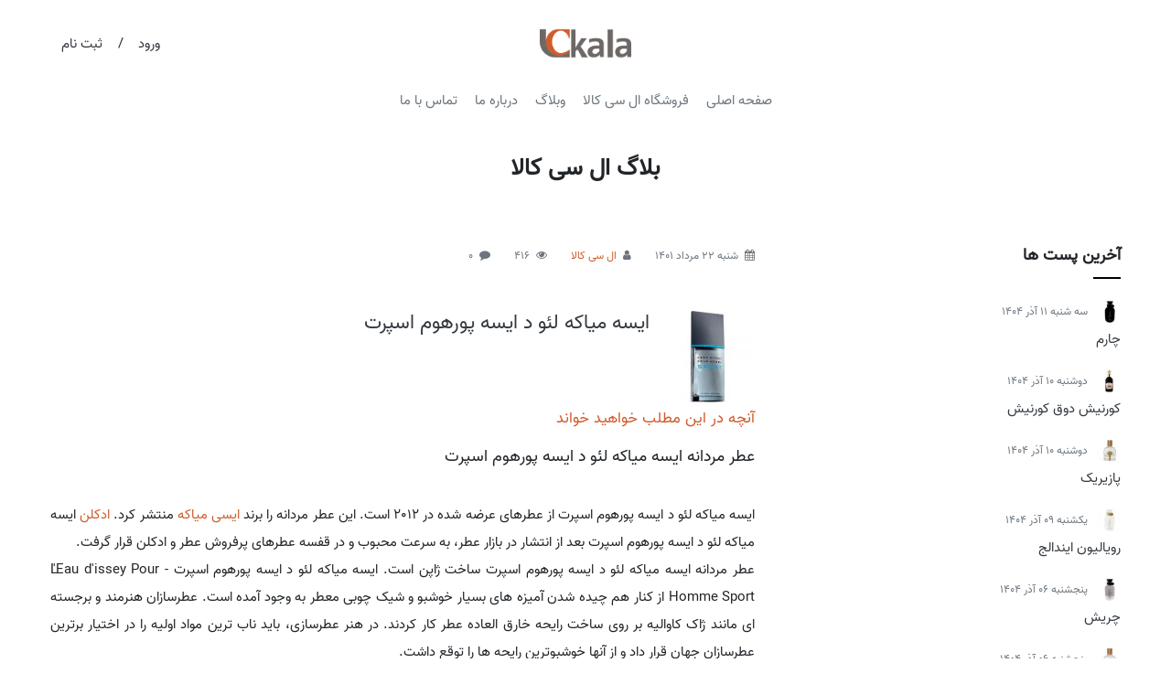

--- FILE ---
content_type: text/html; charset=utf-8
request_url: https://lckala.com/mag/leau-dissey-pour-homme-sport
body_size: 6127
content:
<!DOCTYPE html>
<html dir='rtl' lang='fa-IR'>

<head>
    <meta charset='utf-8' />
    <meta name='viewport' content='width=device-width, initial-scale=1, shrink-to-fit=no' />
    <meta name='description' content='' />
    <link id='canonicalMetaTag' rel='' href='' />
    <meta http-equiv='x-ua-compatible' content='ie=edge' />
    <title>&#1575;&#1740;&#1587;&#1607; &#1605;&#1740;&#1575;&#1705;&#1607; &#1604;&#1574;&#1608; &#1583; &#1575;&#1740;&#1587;&#1607; &#1662;&#1608;&#1585;&#1607;&#1608;&#1605; &#1575;&#1587;&#1662;&#1585;&#1578;</title>
    <meta property='og:title' content='&#1575;&#1740;&#1587;&#1607; &#1605;&#1740;&#1575;&#1705;&#1607; &#1604;&#1574;&#1608; &#1583; &#1575;&#1740;&#1587;&#1607; &#1662;&#1608;&#1585;&#1607;&#1608;&#1605; &#1575;&#1587;&#1662;&#1585;&#1578;' />
    <meta property='og:type' content='article' />
    <meta property='og:image' content='https://lckala.com/content/perfume-files/leau-dissey-pour-homme-sport.jpg' />
    <meta property='og:url' content='https://lckala.com/mag/leau-dissey-pour-homme-sport' />
    <meta property='og:description' content='' />
    <meta name='twitter:card' content='summary' />
    <meta name='twitter:title' content='&#1575;&#1740;&#1587;&#1607; &#1605;&#1740;&#1575;&#1705;&#1607; &#1604;&#1574;&#1608; &#1583; &#1575;&#1740;&#1587;&#1607; &#1662;&#1608;&#1585;&#1607;&#1608;&#1605; &#1575;&#1587;&#1662;&#1585;&#1578;' />
    <meta name='twitter:description' content='' />
    <meta name='twitter:image' content='https://lckala.com/content/perfume-files/leau-dissey-pour-homme-sport.jpg' />
    <link data-section='manifest' rel='manifest' href='/Content/perfume/manifest/manifest.json?g=638356500743181481'/><meta data-section='manifest' name='apple-mobile-web-app-title' content='LC Kala'/><meta data-section='manifest' name='application-name' content='LC Kala'/><meta data-section='manifest' name='mobile-web-app-capable' content='yes'/><meta data-section='manifest' name='apple-mobile-web-app-capable' content='yes'/><link data-section='manifest' rel='shortcut icon' href='/content/perfume/manifest/favicon.ico' type='image/x-icon' /><link data-section='manifest' rel='apple-touch-icon' sizes='60x60' href='/content/perfume/manifest/icon-60x60.png'/><link data-section='manifest' rel='apple-touch-icon' sizes='76x76' href='/content/perfume/manifest/icon-76x76.png'/><link data-section='manifest' rel='apple-touch-icon' sizes='120x120' href='/content/perfume/manifest/icon-120x120.png'/><link data-section='manifest' rel='apple-touch-icon' sizes='152x152' href='/content/perfume/manifest/icon-152x152.png'/><link data-section='manifest' rel='apple-touch-icon' sizes='180x180' href='/content/perfume/manifest/icon-180x180.png'/><link data-section='manifest' rel='icon' type='image/png' href='/content/perfume/manifest/icon-32x32.png' sizes='32x32'/><link data-section='manifest' rel='icon' type='image/png' href='/content/perfume/manifest/icon-194x194.png' sizes='194x194'/><link data-section='manifest' rel='icon' type='image/png' href='/content/perfume/manifest/icon-192x192.png' sizes='192x192'/><link data-section='manifest' rel='icon' type='image/png' href='/content/perfume/manifest/icon-16x16.png' sizes='16x16'/><link data-section='manifest' rel='icon' sizes='192x192' href='/content/perfume/manifest/icon-192x192.png'/><link data-section='manifest' rel='mask-icon' href='' color=''/><meta data-section='manifest' name='msapplication-config' content='/content/perfume/manifest/browserconfig.xml' /><meta data-section='manifest' name='msapplication-TileColor' content='#d9562a'/><meta data-section='manifest' name='msapplication-TileImage' content='/content/perfume/manifest/icon-144x144.png'/><meta data-section='manifest' name='theme-color' content='#d9562a'/>
    <link rel='stylesheet' type='text/css' href='/Content/perfume/res/638418111246362932.rtl.css' id='page-styles' media='screen'/>
    <link rel="preload" href="/content/perfume/fonts/Vazir-Regular-FD.woff2" as="font" type="font/woff2" crossorigin/>
    <link rel="preload" href="/content/Components/FontAwesome/fonts/fontawesome-webfont.woff2?v=4.7.0" as="font" type="font/woff2" crossorigin/>
</head>

<body data-scroll-offset=''>
    <noscript>
        <h1>JavaScript is required !</h1>
        <p>Your browser does not support JavaScript. <br />Please enable javascript in your browser.</p>
    </noscript>
    <div id='progress-bar'>
        <div class='spinner-border' role='status'>
            <span class='sr-only'>Loading...</span>
        </div>
    </div>
    <input name="__RequestVerificationToken" type="hidden" value="VlBf3DlMvIiOUkBNvL-x3qj6wrQ8DUI3JI39_IIgv0uW4HSQr9fqeVgQ1f1BzwG-1m7DRVgbHk-vJZRMYSyaNuS5vycKu1oyCRiuLd5Vh2k1" />
    <master-content><header class="my-3">
    <div class="container-fluid d-none d-md-block">
        <div class="row align-items-center">
            <div class="col-12 col-md-3 mt-3"></div>
            <div class="col-12 col-md-6 mt-3"><a href="/">
    <div class="w-f-100 img-box-1-3 mx-auto">
        <img  data-src="/Content/perfume/lckala/logo-no-text.png" alt="&#1601;&#1585;&#1608;&#1588;&#1711;&#1575;&#1607; &#1575;&#1740;&#1606;&#1578;&#1585;&#1606;&#1578;&#1740; &#1575;&#1604; &#1587;&#1740; &#1705;&#1575;&#1604;&#1575;"  class='lazyload' />
    </div>
</a>
</div>
            <div class="col-12 col-md-3 mt-3 text-right">    <a class="btn btn-link text-dark" href="/users/login">ورود </a> / 
    <a class="btn btn-link text-dark" href="/users/register">ثبت نام</a>

</div>
        </div>
    </div>
    <div class="container-fluid d-block d-md-none">
        <div class="row no-gutters align-items-center">
            <div class="col-auto"><input id="offscreen-handle-49" type="checkbox" />
<label for="offscreen-handle-49" class="m-0">
    
<a class="btn btn-transparent">
    <i class="text-muted fa fa-bars f-18"></i>
</a>

</label>
<div id="offscreen-overlay-49">
</div>
<div id="offscreen-menu-49">
    <div class="bg-brown px-3 py-1 text-white">
        <label for="offscreen-handle-49" class="p-0 m-0 float-right">
            <i class="fa fa-times pt-2"></i>
        </label>
        <div>
            <i class="fa fa-bars pt-2"></i>
            منو
        </div>
    </div>
    <div class="inner">
            <div class="my-3">
        <a class="btn btn-outline-brown" href="/users/login">ورود </a>
    <a class="btn btn-outline-brown" href="/users/register">ثبت نام</a>


</div>

                <a class="d-block m-2" href="/">
        صفحه اصلی
    </a>
    <a class="d-block m-2" href="/shop">
        فروشگاه ال سی کالا
    </a>
    <a class="d-block m-2" href="/mag">
        وبلاگ
    </a>
    <a class="d-block m-2" href="/about">
        درباره ما
    </a>
    <a class="d-block m-2" href="/contact">
        تماس با ما
    </a>

                <a class="d-block m-2" href="/faq">
        پرسش ها
    </a>
    <a class="d-block m-2" href="/terms-of-service">
        شرایط استفاده
    </a>
    <a class="d-block m-2" href="/privacy-policy">
        حریم خصوصی کاربران
    </a>

    </div>
</div>
</div>
            <div class="col"><a href="/"><img  data-src="/Content/perfume/lckala/logo-text.png" alt="&#1601;&#1585;&#1608;&#1588;&#1711;&#1575;&#1607; &#1575;&#1604; &#1587;&#1740; &#1705;&#1575;&#1604;&#1575;" class="lazyload w-f-100" /></a>
</div>
        </div>
    </div>
</header>
<div class='container-fluid body d-none d-md-block'>
    <div class='row'>
        <div class='col-12 text-center'><div class='py-3'>
    <a class='d-inline-block px-2 text-muted' href='/'>صفحه اصلی</a>
    <a class='d-inline-block px-2 text-muted' href='/shop'>فروشگاه ال سی کالا</a>
    <a class='d-inline-block px-2 text-muted' href='/mag'>وبلاگ</a>
    <a class='d-inline-block px-2 text-muted' href='/about'>درباره ما</a>
    <a class='d-inline-block px-2 text-muted' href='/contact'>تماس با ما</a>
    </div>
</div>
    </div>
</div>


<div class='container-fluid body'>
    <div class='row'>
        <div class='col-12 mb-3'><div id='message-viewer-holder'></div><h1 class="title">بلاگ ال سی کالا</h1>

</div>
    </div>
    <div class='row'>
        <div class='col-12 col-md-4 mb-3 order-2 order-md-1'>    <div class="side-titles">آخرین پست ها</div>    <div class="mb-3">
        <img class="lazyload wh-f-25 mr-2" data-src="/img?w=25&path=/Content/perfume/blog\posts/\1d16728e-5337-4f76-8784-26cfc49bbf89.jpg" />
        <small class="text-muted">سه شنبه 11 آذر 1404
        </small>
        <div class="mb-3">
            <a class="text-dark" href="/mag/post/5081"> &#1670;&#1575;&#1585;&#1605;</a>
        </div>
    </div>
    <div class="mb-3">
        <img class="lazyload wh-f-25 mr-2" data-src="/img?w=25&path=/Content/perfume/blog\posts/\e2c1191a-c739-4be3-b0ba-924e73dc47e5.jpg" />
        <small class="text-muted">دوشنبه 10 آذر 1404
        </small>
        <div class="mb-3">
            <a class="text-dark" href="/mag/post/5080">&#1705;&#1608;&#1585;&#1606;&#1740;&#1588; &#1583;&#1608;&#1602; &#1705;&#1608;&#1585;&#1606;&#1740;&#1588;</a>
        </div>
    </div>
    <div class="mb-3">
        <img class="lazyload wh-f-25 mr-2" data-src="/img?w=25&path=/Content/perfume/blog\posts/\12163767-5a8b-480b-9a78-14418ef7a424.jpg" />
        <small class="text-muted">دوشنبه 10 آذر 1404
        </small>
        <div class="mb-3">
            <a class="text-dark" href="/mag/post/5079"> &#1662;&#1575;&#1586;&#1740;&#1585;&#1740;&#1705;</a>
        </div>
    </div>
    <div class="mb-3">
        <img class="lazyload wh-f-25 mr-2" data-src="/img?w=25&path=/Content/perfume/blog\posts/\4b48bd37-af42-4500-85dd-6e4bc1be6698.jpg" />
        <small class="text-muted">يكشنبه 09 آذر 1404
        </small>
        <div class="mb-3">
            <a class="text-dark" href="/mag/post/5078">&#1585;&#1608;&#1740;&#1575;&#1604;&#1740;&#1608;&#1606; &#1575;&#1740;&#1606;&#1583;&#1575;&#1604;&#1580;</a>
        </div>
    </div>
    <div class="mb-3">
        <img class="lazyload wh-f-25 mr-2" data-src="/img?w=25&path=/Content/perfume/blog\posts/\b733b06d-4bac-4dfc-b61a-60f04241e9e8.jpg" />
        <small class="text-muted">پنجشنبه 06 آذر 1404
        </small>
        <div class="mb-3">
            <a class="text-dark" href="/mag/post/5077"> &#1670;&#1585;&#1740;&#1588;</a>
        </div>
    </div>
    <div class="mb-3">
        <img class="lazyload wh-f-25 mr-2" data-src="/img?w=25&path=/Content/perfume/blog\posts/\ef37d85f-1d51-4d10-a2ab-ae84f1f8df52.jpg" />
        <small class="text-muted">پنجشنبه 06 آذر 1404
        </small>
        <div class="mb-3">
            <a class="text-dark" href="/mag/post/5076"> &#1586;&#1740;&#1711;&#1608;&#1585;&#1575;&#1578; &#1586;&#1606;&#1575;&#1606;&#1607;</a>
        </div>
    </div>
    <div class="mb-3">
        <img class="lazyload wh-f-25 mr-2" data-src="/img?w=25&path=/Content/perfume/blog\posts/\d865210f-a852-41e9-939b-9f58e10fe528.jpg" />
        <small class="text-muted">جمعه 23 آبان 1404
        </small>
        <div class="mb-3">
            <a class="text-dark" href="/mag/post/5075"> &#1575;&#1740;&#1606;&#1608;&#1705;&#1578;&#1608;&#1587; &#1608;&#1740;&#1705;&#1578;&#1608;&#1585;&#1740; &#1575;&#1604;&#1705;&#1587;&#1740;&#1585;</a>
        </div>
    </div>
    <div class="mb-3">
        <img class="lazyload wh-f-25 mr-2" data-src="/img?w=25&path=/Content/perfume/blog\posts/\ef9d3b6a-01cf-4cf7-8d77-40bf07f6dec0.jpg" />
        <small class="text-muted">جمعه 23 آبان 1404
        </small>
        <div class="mb-3">
            <a class="text-dark" href="/mag/post/5074"> &#1705;&#1575;&#1585;&#1740;&#1586;</a>
        </div>
    </div>
    <div class="mb-3">
        <img class="lazyload wh-f-25 mr-2" data-src="/img?w=25&path=/Content/perfume/blog\posts/\61e10526-63fc-42d9-8c3d-57b82065b90d.jpg" />
        <small class="text-muted">چهارشنبه 21 آبان 1404
        </small>
        <div class="mb-3">
            <a class="text-dark" href="/mag/post/5073">&#1605;&#1575;&#1586;&#1575;&#1585;&#1740;&#1606;&#1608; &#1575;&#1711;&#1586;&#1608;&#1583; </a>
        </div>
    </div>
    <div class="mb-3">
        <img class="lazyload wh-f-25 mr-2" data-src="/img?w=25&path=/Content/perfume/blog\posts/\f6d2737a-738a-4cac-a9c7-74f391787f24.jpg" />
        <small class="text-muted">سه شنبه 29 مهر 1404
        </small>
        <div class="mb-3">
            <a class="text-dark" href="/mag/post/5070">&#1576;&#1608;&#1604;&#1711;&#1575;&#1585;&#1740; &#1575;&#1586;&#1585;&#1575;&#1606;</a>
        </div>
    </div>
    <div class="mb-3">
        <img class="lazyload wh-f-25 mr-2" data-src="/img?w=25&path=/Content/perfume/blog\posts/\0cff35a9-510e-4359-85f9-073c6dc22e99.jpg" />
        <small class="text-muted">سه شنبه 29 مهر 1404
        </small>
        <div class="mb-3">
            <a class="text-dark" href="/mag/post/5071"> &#1604;&#1607; &#1575;&#1740;&#1606;&#1578;&#1585;&#1583;&#1740;&#1578; &#1575;&#1583;&#1608;&#1662;&#1585;&#1601;&#1740;&#1608;&#1605; &#1585;&#1688; &#1575;&#1608;&#1604;&#1578;&#1575;&#1740;&#1605;</a>
        </div>
    </div>
    <div class="mb-3">
        <img class="lazyload wh-f-25 mr-2" data-src="/img?w=25&path=/Content/perfume/blog\posts/\18b99eeb-60f8-41de-83dc-8ee1856e02ce.jpg" />
        <small class="text-muted">سه شنبه 29 مهر 1404
        </small>
        <div class="mb-3">
            <a class="text-dark" href="/mag/post/5072"> &#1587;&#1575;&#1606;&#1583;&#1575;&#1604;&#1608; &#1575;&#1583;&#1608; &#1662;&#1585;&#1601;&#1740;&#1608;&#1605;</a>
        </div>
    </div>
    <div class="mb-3">
        <img class="lazyload wh-f-25 mr-2" data-src="/img?w=25&path=/Content/perfume/blog\posts/\280a9ed8-ad9a-4bbc-9d1e-402217ec327b.jpg" />
        <small class="text-muted">پنجشنبه 24 مهر 1404
        </small>
        <div class="mb-3">
            <a class="text-dark" href="/mag/post/5069">&#1586;&#1585;&#1580;&#1608;&#1601; &#1576;&#1608;&#1575;&#1585; &#1583;&#1604; &#1587;&#1608;&#1604;&#1740;</a>
        </div>
    </div>
    <div class="mb-3">
        <img class="lazyload wh-f-25 mr-2" data-src="/img?w=25&path=/Content/perfume/blog\posts/\3c70b6af-3038-48f6-9cfe-c5e3fbea145c.jpg" />
        <small class="text-muted">شنبه 19 مهر 1404
        </small>
        <div class="mb-3">
            <a class="text-dark" href="/mag/post/5068">&#1705;&#1575;&#1585;&#1578;&#1740;&#1585; &#1604;&#1606;&#1608;&#1604; &#1583; &#1705;&#1575;&#1585;&#1578;&#1740;&#1607; &#1662;&#1575;&#1585;&#1601;&#1608;&#1605;</a>
        </div>
    </div>
    <div class="mb-3">
        <img class="lazyload wh-f-25 mr-2" data-src="/img?w=25&path=/Content/perfume/blog\posts/\4bc09c32-d493-4e05-bed2-3d5c30ba4bde.jpg" />
        <small class="text-muted">پنجشنبه 17 مهر 1404
        </small>
        <div class="mb-3">
            <a class="text-dark" href="/mag/post/5067"> &#1583;&#1604;&#1601;&#1740;&#1606;&#1608;&#1587; </a>
        </div>
    </div>
    <div class="mb-3">
        <img class="lazyload wh-f-25 mr-2" data-src="/img?w=25&path=/Content/perfume/blog\posts/\67706805-916c-4515-80e2-1630f53fa7dd.jpg" />
        <small class="text-muted">چهارشنبه 16 مهر 1404
        </small>
        <div class="mb-3">
            <a class="text-dark" href="/mag/post/5066"> &#1601;&#1608;&#1585; &#1607;&#1585; &#1575;&#1740;&#1606;&#1578;&#1606;&#1587;</a>
        </div>
    </div>
    <div class="mb-3">
        <img class="lazyload wh-f-25 mr-2" data-src="/img?w=25&path=/Content/perfume/blog\posts/\807fae8e-63b7-41ba-8bf5-981020731998.jpg" />
        <small class="text-muted">سه شنبه 15 مهر 1404
        </small>
        <div class="mb-3">
            <a class="text-dark" href="/mag/post/5065"> &#1705;&#1585;&#1740;&#1587;&#1578;&#1575;&#1604; &#1606;&#1608;&#1740;&#1585; &#1662;&#1575;&#1585;&#1601;&#1608;&#1605;</a>
        </div>
    </div>
    <div class="mb-3">
        <img class="lazyload wh-f-25 mr-2" data-src="/img?w=25&path=/Content/perfume/blog\posts/\3cacae7f-eb24-4c6e-8592-88b4bdaaadc8.jpg" />
        <small class="text-muted">دوشنبه 14 مهر 1404
        </small>
        <div class="mb-3">
            <a class="text-dark" href="/mag/post/5064">&#1705;&#1575;&#1604;&#1608;&#1740;&#1606; &#1705;&#1604;&#1740;&#1606; &#1605;&#1575;&#1740; &#1575;&#1740;&#1601;&#1608;&#1585;&#1740;&#1575;</a>
        </div>
    </div>
    <div class="mb-3">
        <img class="lazyload wh-f-25 mr-2" data-src="/img?w=25&path=/Content/perfume/blog\posts/\26e0dc29-7fb1-45c3-aa65-72d49f746129.jpg" />
        <small class="text-muted">چهارشنبه 09 مهر 1404
        </small>
        <div class="mb-3">
            <a class="text-dark" href="/mag/post/5063">&#1608;&#1575;&#1604;&#1606;&#1578;&#1740;&#1606;&#1608; &#1576;&#1608;&#1585;&#1606; &#1575;&#1740;&#1606; &#1585;&#1608;&#1605;&#1575; &#1583; &#1711;&#1604;&#1583; &#1583;&#1608;&#1606;&#1575;</a>
        </div>
    </div>
    <div class="mb-3">
        <img class="lazyload wh-f-25 mr-2" data-src="/img?w=25&path=/Content/perfume/blog\posts/\927b3020-92e8-4b9a-a8e8-bc7953c9dd7f.jpg" />
        <small class="text-muted">چهارشنبه 09 مهر 1404
        </small>
        <div class="mb-3">
            <a class="text-dark" href="/mag/post/5062">&#1688;&#1575;&#1606; &#1662;&#1604; &#1711;&#1608;&#1578;&#1740;&#1607; &#1604;&#1607; &#1605;&#1740;&#1604; &#1662;&#1585;&#1575;&#1740;&#1583; &#1705;&#1575;&#1604;&#1705;&#1578;&#1608;&#1585;</a>
        </div>
    </div>



    <div class="side-titles">دسته بندی</div><ul class="tree-view">
<li>
    <a class="" href="/mag/category/1">
        &#1593;&#1591;&#1585; &#1608; &#1575;&#1583;&#1705;&#1604;&#1606;
    </a>
</li>
</ul>
<div class="side-titles mt-3">آرشیو</div><ul class="tree-view">
<li>
    <a class="" href="javascript:;">
        1404
    </a>
    <ul>
<li>
    <a class="" href="/mag/date/1404/1">
        &#1601;&#1585;&#1608;&#1585;&#1583;&#1740;&#1606;
    </a>
</li>
<li>
    <a class="" href="/mag/date/1404/2">
        &#1575;&#1585;&#1583;&#1740;&#1576;&#1607;&#1588;&#1578;
    </a>
</li>
<li>
    <a class="" href="/mag/date/1404/3">
        &#1582;&#1585;&#1583;&#1575;&#1583;
    </a>
</li>
<li>
    <a class="" href="/mag/date/1404/4">
        &#1578;&#1740;&#1585;
    </a>
</li>
<li>
    <a class="" href="/mag/date/1404/5">
        &#1605;&#1585;&#1583;&#1575;&#1583;
    </a>
</li>
<li>
    <a class="" href="/mag/date/1404/6">
        &#1588;&#1607;&#1585;&#1740;&#1608;&#1585;
    </a>
</li>
<li>
    <a class="" href="/mag/date/1404/7">
        &#1605;&#1607;&#1585;
    </a>
</li>
<li>
    <a class="" href="/mag/date/1404/8">
        &#1570;&#1576;&#1575;&#1606;
    </a>
</li>
<li>
    <a class="" href="/mag/date/1404/9">
        &#1570;&#1584;&#1585;
    </a>
</li>
    </ul>
</li>
<li>
    <a class="" href="javascript:;">
        1403
    </a>
    <ul>
<li>
    <a class="" href="/mag/date/1403/1">
        &#1601;&#1585;&#1608;&#1585;&#1583;&#1740;&#1606;
    </a>
</li>
<li>
    <a class="" href="/mag/date/1403/2">
        &#1575;&#1585;&#1583;&#1740;&#1576;&#1607;&#1588;&#1578;
    </a>
</li>
<li>
    <a class="" href="/mag/date/1403/3">
        &#1582;&#1585;&#1583;&#1575;&#1583;
    </a>
</li>
<li>
    <a class="" href="/mag/date/1403/4">
        &#1578;&#1740;&#1585;
    </a>
</li>
<li>
    <a class="" href="/mag/date/1403/5">
        &#1605;&#1585;&#1583;&#1575;&#1583;
    </a>
</li>
<li>
    <a class="" href="/mag/date/1403/6">
        &#1588;&#1607;&#1585;&#1740;&#1608;&#1585;
    </a>
</li>
<li>
    <a class="" href="/mag/date/1403/7">
        &#1605;&#1607;&#1585;
    </a>
</li>
<li>
    <a class="" href="/mag/date/1403/8">
        &#1570;&#1576;&#1575;&#1606;
    </a>
</li>
<li>
    <a class="" href="/mag/date/1403/9">
        &#1570;&#1584;&#1585;
    </a>
</li>
<li>
    <a class="" href="/mag/date/1403/10">
        &#1583;&#1740;
    </a>
</li>
<li>
    <a class="" href="/mag/date/1403/11">
        &#1576;&#1607;&#1605;&#1606;
    </a>
</li>
<li>
    <a class="" href="/mag/date/1403/12">
        &#1575;&#1587;&#1601;&#1606;&#1583;
    </a>
</li>
    </ul>
</li>
<li>
    <a class="" href="javascript:;">
        1402
    </a>
    <ul>
<li>
    <a class="" href="/mag/date/1402/1">
        &#1601;&#1585;&#1608;&#1585;&#1583;&#1740;&#1606;
    </a>
</li>
<li>
    <a class="" href="/mag/date/1402/2">
        &#1575;&#1585;&#1583;&#1740;&#1576;&#1607;&#1588;&#1578;
    </a>
</li>
<li>
    <a class="" href="/mag/date/1402/3">
        &#1582;&#1585;&#1583;&#1575;&#1583;
    </a>
</li>
<li>
    <a class="" href="/mag/date/1402/4">
        &#1578;&#1740;&#1585;
    </a>
</li>
<li>
    <a class="" href="/mag/date/1402/5">
        &#1605;&#1585;&#1583;&#1575;&#1583;
    </a>
</li>
<li>
    <a class="" href="/mag/date/1402/6">
        &#1588;&#1607;&#1585;&#1740;&#1608;&#1585;
    </a>
</li>
<li>
    <a class="" href="/mag/date/1402/7">
        &#1605;&#1607;&#1585;
    </a>
</li>
<li>
    <a class="" href="/mag/date/1402/8">
        &#1570;&#1576;&#1575;&#1606;
    </a>
</li>
<li>
    <a class="" href="/mag/date/1402/9">
        &#1570;&#1584;&#1585;
    </a>
</li>
<li>
    <a class="" href="/mag/date/1402/10">
        &#1583;&#1740;
    </a>
</li>
<li>
    <a class="" href="/mag/date/1402/11">
        &#1576;&#1607;&#1605;&#1606;
    </a>
</li>
<li>
    <a class="" href="/mag/date/1402/12">
        &#1575;&#1587;&#1601;&#1606;&#1583;
    </a>
</li>
    </ul>
</li>
<li>
    <a class="" href="javascript:;">
        1401
    </a>
    <ul>
<li>
    <a class="" href="/mag/date/1401/1">
        &#1601;&#1585;&#1608;&#1585;&#1583;&#1740;&#1606;
    </a>
</li>
<li>
    <a class="" href="/mag/date/1401/2">
        &#1575;&#1585;&#1583;&#1740;&#1576;&#1607;&#1588;&#1578;
    </a>
</li>
<li>
    <a class="" href="/mag/date/1401/3">
        &#1582;&#1585;&#1583;&#1575;&#1583;
    </a>
</li>
<li>
    <a class="" href="/mag/date/1401/4">
        &#1578;&#1740;&#1585;
    </a>
</li>
<li>
    <a class="" href="/mag/date/1401/5">
        &#1605;&#1585;&#1583;&#1575;&#1583;
    </a>
</li>
<li>
    <a class="" href="/mag/date/1401/6">
        &#1588;&#1607;&#1585;&#1740;&#1608;&#1585;
    </a>
</li>
<li>
    <a class="" href="/mag/date/1401/7">
        &#1605;&#1607;&#1585;
    </a>
</li>
<li>
    <a class="" href="/mag/date/1401/8">
        &#1570;&#1576;&#1575;&#1606;
    </a>
</li>
<li>
    <a class="" href="/mag/date/1401/9">
        &#1570;&#1584;&#1585;
    </a>
</li>
<li>
    <a class="" href="/mag/date/1401/10">
        &#1583;&#1740;
    </a>
</li>
<li>
    <a class="" href="/mag/date/1401/11">
        &#1576;&#1607;&#1605;&#1606;
    </a>
</li>
<li>
    <a class="" href="/mag/date/1401/12">
        &#1575;&#1587;&#1601;&#1606;&#1583;
    </a>
</li>
    </ul>
</li>
<li>
    <a class="" href="javascript:;">
        1400
    </a>
    <ul>
<li>
    <a class="" href="/mag/date/1400/1">
        &#1601;&#1585;&#1608;&#1585;&#1583;&#1740;&#1606;
    </a>
</li>
<li>
    <a class="" href="/mag/date/1400/2">
        &#1575;&#1585;&#1583;&#1740;&#1576;&#1607;&#1588;&#1578;
    </a>
</li>
<li>
    <a class="" href="/mag/date/1400/3">
        &#1582;&#1585;&#1583;&#1575;&#1583;
    </a>
</li>
<li>
    <a class="" href="/mag/date/1400/4">
        &#1578;&#1740;&#1585;
    </a>
</li>
<li>
    <a class="" href="/mag/date/1400/5">
        &#1605;&#1585;&#1583;&#1575;&#1583;
    </a>
</li>
<li>
    <a class="" href="/mag/date/1400/6">
        &#1588;&#1607;&#1585;&#1740;&#1608;&#1585;
    </a>
</li>
<li>
    <a class="" href="/mag/date/1400/7">
        &#1605;&#1607;&#1585;
    </a>
</li>
<li>
    <a class="" href="/mag/date/1400/8">
        &#1570;&#1576;&#1575;&#1606;
    </a>
</li>
<li>
    <a class="" href="/mag/date/1400/9">
        &#1570;&#1584;&#1585;
    </a>
</li>
<li>
    <a class="" href="/mag/date/1400/10">
        &#1583;&#1740;
    </a>
</li>
<li>
    <a class="" href="/mag/date/1400/11">
        &#1576;&#1607;&#1605;&#1606;
    </a>
</li>
<li>
    <a class="" href="/mag/date/1400/12">
        &#1575;&#1587;&#1601;&#1606;&#1583;
    </a>
</li>
    </ul>
</li>
<li>
    <a class="" href="javascript:;">
        1399
    </a>
    <ul>
<li>
    <a class="" href="/mag/date/1399/10">
        &#1583;&#1740;
    </a>
</li>
<li>
    <a class="" href="/mag/date/1399/11">
        &#1576;&#1607;&#1605;&#1606;
    </a>
</li>
<li>
    <a class="" href="/mag/date/1399/12">
        &#1575;&#1587;&#1601;&#1606;&#1583;
    </a>
</li>
    </ul>
</li>
</ul>
</div>
        <div class='col-12 col-md-8 mb-3 order-1 order-md-2'><div id="blog-app-root" class="app-root" data-plugin-id="14" data-blog-id="1"><div class="mb-3 blog-post img-fluid">
<div class="blog-post-internal">
    <small class="d-block text-muted mb-5">
        <i class="fa fa-calendar pr-2"></i>شنبه 22 مرداد 1401
        <i class="fa fa-user pr-2 ml-4"></i><a href="/mag/user/1">&#1575;&#1604; &#1587;&#1740; &#1705;&#1575;&#1604;&#1575;</a>
        <i class="fa fa-eye pr-2 ml-4"></i>416
        <i class="fa fa-comment pr-2 ml-4"></i>0
    </small>
    <div class="row no-gutters">
        <div class="col-auto">
            <img data-src="/img?w=100&path=/content/perfume-files/leau-dissey-pour-homme-sport.jpg" alt="&#1575;&#1740;&#1587;&#1607; &#1605;&#1740;&#1575;&#1705;&#1607; &#1604;&#1574;&#1608; &#1583; &#1575;&#1740;&#1587;&#1607; &#1662;&#1608;&#1585;&#1607;&#1608;&#1605; &#1575;&#1587;&#1662;&#1585;&#1578;" class="lazyload w-f-100 mr-3" /></div>
        <div class="col">
            <h1 class="f-22 mb-3">
                <a class="text-dark" href="/mag/leau-dissey-pour-homme-sport">&#1575;&#1740;&#1587;&#1607; &#1605;&#1740;&#1575;&#1705;&#1607; &#1604;&#1574;&#1608; &#1583; &#1575;&#1740;&#1587;&#1607; &#1662;&#1608;&#1585;&#1607;&#1608;&#1605; &#1575;&#1587;&#1662;&#1585;&#1578;</a>
            </h1>
        </div>
    </div>
    <h4 class="text-brown my-2">آنچه در این مطلب خواهید خواند</h4>
    <div id="index" class="mb-4">
    </div>
    <div class="text-justify">
        <h3>عطر مردانه ایسه میاکه لئو د ایسه پورهوم اسپرت</h3>
<br/>
ایسه میاکه لئو د ایسه پورهوم اسپرت از عطرهای عرضه شده در 2012 است. 
این عطر  مردانه را برند 
<a href="https://atrafshan.com/brands/issey-miyake">ایسی میاکه</a> 
منتشر کرد. 
<a href="https://atrafshan.com">ادکلن</a> 
ایسه میاکه لئو د ایسه پورهوم اسپرت بعد از انتشار در بازار عطر، به سرعت محبوب و در قفسه عطرهای پرفروش عطر و ادکلن قرار گرفت.
<br/>
عطر مردانه ایسه میاکه لئو د ایسه پورهوم اسپرت ساخت ژاپن است. 
ایسه میاکه لئو د ایسه پورهوم اسپرت - L'Eau d'issey Pour Homme Sport از کنار هم چیده شدن آمیزه های بسیار خوشبو و شیک  چوبی معطر به وجود آمده است. 
عطرسازان هنرمند و برجسته ای مانند ژاک کاوالیه بر روی ساخت رایحه خارق العاده عطر کار کردند. در هنر عطرسازی، باید ناب ترین مواد اولیه را در اختیار برترین عطرسازان جهان قرار داد و از آنها خوشبوترین رایحه ها را توقع داشت.
<br/>
ترکیبات عطر:
<br/>
اسانس اولیه:
<br/>
ترنج ، گریپ فروت 
<br/>
اسانس میانی:
<br/>
چرم ، جوز 
<br/>
اسانس پایانی:
<br/>
کهربا، خس خس ، سدر 
<br/>
<br/>
برای 
<a href="https://atrafshan.com/products/gender-male">خرید آنلاین عطر مردانه</a> 
متنوع از برند های مختلف اصل و اورجینال به 
<a href="https://atrafshan.com/products">فروشگاه عطر</a>
 مراجعه کنید و انواع عطر و ادکلن های در بازه های قیمتی مختلف را مشاهده کنید.
برای مشاهده مشخصات کاملتر محصول یا مشاهده قیمت آن بر روی لینک زیر کلیک کنید.
<br/>
<div class="text-center mt-3">
<a class="link-class-1" href="https://atrafshan.com/perfume/1663/leau-dissey-pour-homme-sport">ایسه میاکه لئو د ایسه پورهوم اسپرت</a>
</div>

    </div></div>
    <div class="my-5">
        
    </div>
    <div class="border-top text-right pt-3 mb-3">
        <a class="share s_twitter btn btn-link d-inline" href="javascript:void(0);"><i class="fa fa-twitter"></i></a>
        <a class="share s_facebook btn btn-link d-inline" href="javascript:void(0);"><i class="fa fa-facebook"></i></a>
        <a class="share s_linkedin btn btn-link d-inline" href="javascript:void(0);"><i class="fa fa-linkedin"></i></a>
        <a class="share s_pinterest btn btn-link d-inline" href="javascript:void(0);"><i class="fa fa-pinterest"></i></a>
        <a class="share s_google btn btn-link d-inline" href="javascript:void(0);"><i class="fa fa-google-plus"></i></a>
    </div>
    <small class="d-block text-muted border-top pt-3 mb-3">
            <i class="fa fa-bars pr-2 ml-4"></i><a href="/mag/category/1">
                &#1593;&#1591;&#1585; &#1608; &#1575;&#1583;&#1705;&#1604;&#1606;
            </a>
    </small>
    <div class="border-top pt-3 mb-3 text-right">
        <form class="d-inline" action="/api/fa/blogapp/AddLike" method="post" data-success="ajaxFormSuccess">
            <input type="hidden" value="1942" name="objectId" />
            <input type="hidden" value="true" name="isLike" />
            <input type="hidden" value="true" name="isPostType" />
            <button type="submit" class="btn btn-outline-primary btn-sm"><i class="fa fa-thumbs-o-up"></i> 0</button>
        </form>
        <form class="d-inline" action="/api/fa/blogapp/AddLike" method="post" data-success="ajaxFormSuccess">
            <input type="hidden" value="1942" name="objectId" />
            <input type="hidden" value="false" name="isLike" />
            <input type="hidden" value="true" name="isPostType" />
            <button type="submit" class="btn btn-outline-danger btn-sm"><i class="fa fa-thumbs-o-down text-danger"></i> 0</button>
        </form>
    </div>
</div>





</div>
</div>
    </div>
</div>

<div class='container-fluid body'>
    <div class='row'>
        <div class='col-12'></div>
    </div>
</div>
<div class="bg-light">
    <div class='container-fluid px-3 py-5'>
        <div class='row'>
            <div class='col-12'></div>
        </div>
    </div>
</div>
<div class='bg-light'>
    
</div>
<div class="container-fluid">
    <div class="row">
        <div class="col-12 col-md-3 my-5"><div class="text-muted">
    <h2><strong>ال <span style="color: #993300;">سی</span> کالا</strong></h2>
<p> </p>
<p>مرجع تخصصی عطر و ادکلن در ایران</p>
    <small>قیمت و  خرید عطر و ادکلن اصل و اورجینال از برندهای معتبر دنیا

بهترین راه برای خرید عطر و ادکلن اصل و اورجینال خرید از فروشگاه معتبر است </small>
</div>
</div>
        <div class="col-12 col-md-3 my-5 d-none d-md-block"><div class="text-center"><div class="mb-3">منوی سریع
</div>

        <div class="text-gray py-3">
        <a href="/mag">وبلاگ
        </a>
    </div>
    <div class="text-gray py-3">
        <a href="/about">درباره ما
        </a>
    </div>
    <div class="text-gray py-3">
        <a href="/contact">تماس با ما
        </a>
    </div>


</div></div>
        <div class="col-12 col-md-3 my-5 d-none d-md-block"><div class="text-center">
    <div class="mb-3">راهنما
    </div>

        <div class="text-gray py-3">
        <a href="/faq">پرسش ها
        </a>
    </div>
    <div class="text-gray py-3">
        <a href="/terms-of-service">شرایط استفاده
        </a>
    </div>
    <div class="text-gray py-3">
        <a href="/privacy-policy">حریم خصوصی کاربران
        </a>
    </div>


</div>
</div>
        <div class="col-12 col-md-3 my-5"><h2>اشتراک در خبرنامه</h2>
<br />
<form action="/api/fa/usernewsletter/Register" method="post" data-success="ajaxFormSuccess">
    <input type="hidden" id="UserName" name="UserName" value="User" />
    <label class="d-block">پست الکترونیکی 
    <input class="newsletter-input" type="email" id="Email" name="Email" placeholder="example@domain.com" /></label>
    <input type="hidden" id="mode-32-subscribe" name="Subscribe" value="true" />
    <div class="text-right">
        <button type="submit" class="btn btn-outline-brown btn-lg px-5 py-3 mt-3">ثبت نام در خبرنامه</button>
    </div>
</form>

</div>
    </div>
</div>
<footer class="bg-light">
    <div class="container-fluid">
        <div class="row">
            <div class="col">
                <div class="copyright">
                    Copyright © 2026
                </div>

                
            </div>
        </div>
    </div>
</footer>
</master-content>
    <script defer id='page-scripts' src='/Content/perfume/res/638418111246362932.rtl.js'></script>
</body>

</html>
